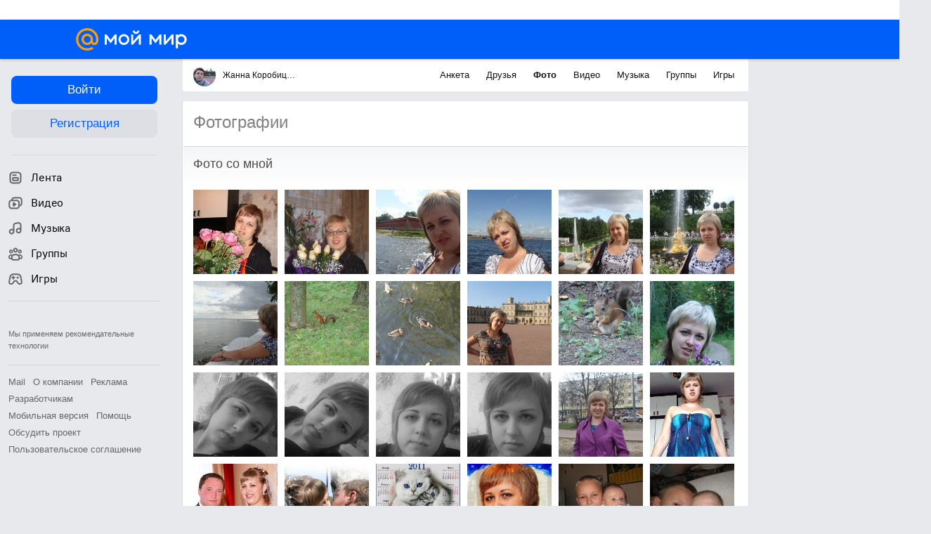

--- FILE ---
content_type: application/javascript
request_url: https://my5.imgsmail.ru/mail/ru/images/js/myjs/mm/out/min/collections/notifications/alerts_rev35826af76f.js
body_size: 599
content:
define(["base/collection","models/notifications/alert"],function(a,b){"use strict";return a.extend({props:{func:"",model:b},public:{addToCollection:function(a){var b,c=this.parseDomElement(a);return this.getById(c.id)||(b=new this.model,b.set(c),this.add(b)),b}},protected:{parseDomElement:function(a){var b=a.data();return"dialogues"===b.type&&"communication"===b.category&&(b.category=b.type),{element:a,alertId:[b.id,b.type].join("-"),id:b.id,eid:b.eid,userId:b.userId,senderId:b.senderId,senderEmail:b.senderEmail,userEmail:b.userEmail,type:b.type,href:b.href,category:b.category||b.type}}}})});

--- FILE ---
content_type: application/javascript
request_url: https://my1.imgsmail.ru/mail/ru/images/js/myjs/mm/out/min/util/project-scroll-toggle_revff85fd8484.js
body_size: 800
content:
define(["exports","jquery","util/scrollbar-width"],function(a,b,c){"use strict";function d(){k+=1,b(function(){f.css({marginRight:j+"px",overflow:"hidden"}),b(document.body).hasClass("head-fixed")?(g.css("left",-j/2+"px"),i.css({paddingRight:j+"px"})):(i.css({marginRight:-j+"px",paddingRight:j+"px"}),h.css({marginRight:-j+"px",paddingRight:j+"px"})),b(document).trigger("hide-scroll")})}function e(a){k>0&&(k-=1),(0===k||a)&&(b(function(){f.css({marginRight:"0px",overflow:"auto"}),g.css("left",0),i.css({marginRight:"0px",paddingRight:"0px"}),h.css({marginRight:"0px",paddingRight:"0px"})}),k=0,b(document).trigger("show-scroll"))}var f,g,h,i,j=c(),k=0;b(function(){f=b("body"),g=b(".b-head__navigation-pos"),h=b(".b-head__portal-navigation"),i=b(".portal-menu")}),a.hideScroll=d,a.showScroll=e});